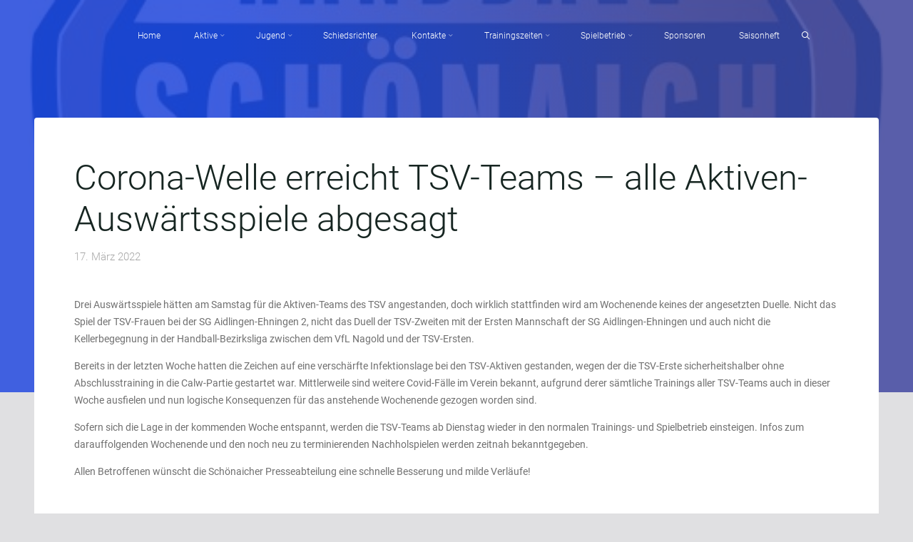

--- FILE ---
content_type: text/html; charset=UTF-8
request_url: https://www.schoenaich-handball.de/corona-welle-erreicht-tsv-teams-alle-aktiven-auswaertsspiele-abgesagt/
body_size: 22989
content:
<!DOCTYPE html>
<html lang="de">
<head>
<meta name="viewport" content="width=device-width, user-scalable=yes, initial-scale=1.0">
<meta http-equiv="X-UA-Compatible" content="IE=edge" /><meta charset="UTF-8">
<link rel="profile" href="http://gmpg.org/xfn/11">
<link rel="pingback" href="https://www.schoenaich-handball.de/xmlrpc.php">
<meta name='robots' content='index, follow, max-image-preview:large, max-snippet:-1, max-video-preview:-1' />

	<!-- This site is optimized with the Yoast SEO plugin v26.7 - https://yoast.com/wordpress/plugins/seo/ -->
	<title>Corona-Welle erreicht TSV-Teams - alle Aktiven-Auswärtsspiele abgesagt - TSV Schönaich Handball</title>
	<link rel="canonical" href="https://www.schoenaich-handball.de/corona-welle-erreicht-tsv-teams-alle-aktiven-auswaertsspiele-abgesagt/" />
	<meta property="og:locale" content="de_DE" />
	<meta property="og:type" content="article" />
	<meta property="og:title" content="Corona-Welle erreicht TSV-Teams - alle Aktiven-Auswärtsspiele abgesagt - TSV Schönaich Handball" />
	<meta property="og:description" content="Drei Auswärtsspiele hätten am Samstag für die Aktiven-Teams des TSV angestanden, doch wirklich stattfinden wird am Wochenende keines der angesetzten Duelle. Nicht das Spiel der &hellip;" />
	<meta property="og:url" content="https://www.schoenaich-handball.de/corona-welle-erreicht-tsv-teams-alle-aktiven-auswaertsspiele-abgesagt/" />
	<meta property="og:site_name" content="TSV Schönaich Handball" />
	<meta property="article:publisher" content="https://www.facebook.com/TSVSchoenaichHandball" />
	<meta property="article:published_time" content="2022-03-17T14:44:56+00:00" />
	<meta property="article:modified_time" content="2022-03-17T14:44:59+00:00" />
	<meta name="author" content="admin" />
	<meta name="twitter:card" content="summary_large_image" />
	<meta name="twitter:label1" content="Verfasst von" />
	<meta name="twitter:data1" content="admin" />
	<meta name="twitter:label2" content="Geschätzte Lesezeit" />
	<meta name="twitter:data2" content="1 Minute" />
	<script type="application/ld+json" class="yoast-schema-graph">{"@context":"https://schema.org","@graph":[{"@type":"Article","@id":"https://www.schoenaich-handball.de/corona-welle-erreicht-tsv-teams-alle-aktiven-auswaertsspiele-abgesagt/#article","isPartOf":{"@id":"https://www.schoenaich-handball.de/corona-welle-erreicht-tsv-teams-alle-aktiven-auswaertsspiele-abgesagt/"},"author":{"name":"admin","@id":"https://www.schoenaich-handball.de/#/schema/person/9d110c2bcf241f4197e91dfbfa89b677"},"headline":"Corona-Welle erreicht TSV-Teams &#8211; alle Aktiven-Auswärtsspiele abgesagt","datePublished":"2022-03-17T14:44:56+00:00","dateModified":"2022-03-17T14:44:59+00:00","mainEntityOfPage":{"@id":"https://www.schoenaich-handball.de/corona-welle-erreicht-tsv-teams-alle-aktiven-auswaertsspiele-abgesagt/"},"wordCount":180,"publisher":{"@id":"https://www.schoenaich-handball.de/#organization"},"articleSection":["Uncategorized"],"inLanguage":"de"},{"@type":"WebPage","@id":"https://www.schoenaich-handball.de/corona-welle-erreicht-tsv-teams-alle-aktiven-auswaertsspiele-abgesagt/","url":"https://www.schoenaich-handball.de/corona-welle-erreicht-tsv-teams-alle-aktiven-auswaertsspiele-abgesagt/","name":"Corona-Welle erreicht TSV-Teams - alle Aktiven-Auswärtsspiele abgesagt - TSV Schönaich Handball","isPartOf":{"@id":"https://www.schoenaich-handball.de/#website"},"datePublished":"2022-03-17T14:44:56+00:00","dateModified":"2022-03-17T14:44:59+00:00","breadcrumb":{"@id":"https://www.schoenaich-handball.de/corona-welle-erreicht-tsv-teams-alle-aktiven-auswaertsspiele-abgesagt/#breadcrumb"},"inLanguage":"de","potentialAction":[{"@type":"ReadAction","target":["https://www.schoenaich-handball.de/corona-welle-erreicht-tsv-teams-alle-aktiven-auswaertsspiele-abgesagt/"]}]},{"@type":"BreadcrumbList","@id":"https://www.schoenaich-handball.de/corona-welle-erreicht-tsv-teams-alle-aktiven-auswaertsspiele-abgesagt/#breadcrumb","itemListElement":[{"@type":"ListItem","position":1,"name":"Startseite","item":"https://www.schoenaich-handball.de/"},{"@type":"ListItem","position":2,"name":"Corona-Welle erreicht TSV-Teams &#8211; alle Aktiven-Auswärtsspiele abgesagt"}]},{"@type":"WebSite","@id":"https://www.schoenaich-handball.de/#website","url":"https://www.schoenaich-handball.de/","name":"TSV Schönaich Handball","description":"","publisher":{"@id":"https://www.schoenaich-handball.de/#organization"},"potentialAction":[{"@type":"SearchAction","target":{"@type":"EntryPoint","urlTemplate":"https://www.schoenaich-handball.de/?s={search_term_string}"},"query-input":{"@type":"PropertyValueSpecification","valueRequired":true,"valueName":"search_term_string"}}],"inLanguage":"de"},{"@type":"Organization","@id":"https://www.schoenaich-handball.de/#organization","name":"TSV Schönaich Handball","url":"https://www.schoenaich-handball.de/","logo":{"@type":"ImageObject","inLanguage":"de","@id":"https://www.schoenaich-handball.de/#/schema/logo/image/","url":"https://www.schoenaich-handball.de/wp-content/uploads/2018/10/cropped-TSV_Logo_Abteilung_Handball.jpg","contentUrl":"https://www.schoenaich-handball.de/wp-content/uploads/2018/10/cropped-TSV_Logo_Abteilung_Handball.jpg","width":512,"height":512,"caption":"TSV Schönaich Handball"},"image":{"@id":"https://www.schoenaich-handball.de/#/schema/logo/image/"},"sameAs":["https://www.facebook.com/TSVSchoenaichHandball","https://www.instagram.com/tsvschoenaichhandball/"]},{"@type":"Person","@id":"https://www.schoenaich-handball.de/#/schema/person/9d110c2bcf241f4197e91dfbfa89b677","name":"admin","image":{"@type":"ImageObject","inLanguage":"de","@id":"https://www.schoenaich-handball.de/#/schema/person/image/","url":"https://secure.gravatar.com/avatar/390ed0d52ff27ebcf165d310d3b268138b6a8db51c7ca7ef5c30a6e51ca62b8c?s=96&d=mm&r=g","contentUrl":"https://secure.gravatar.com/avatar/390ed0d52ff27ebcf165d310d3b268138b6a8db51c7ca7ef5c30a6e51ca62b8c?s=96&d=mm&r=g","caption":"admin"},"url":"https://www.schoenaich-handball.de/author/andikirchner_ff418wq6/"}]}</script>
	<!-- / Yoast SEO plugin. -->


<link rel='dns-prefetch' href='//www.schoenaich-handball.de' />

<link rel="alternate" type="application/rss+xml" title="TSV Schönaich Handball &raquo; Feed" href="https://www.schoenaich-handball.de/feed/" />
<link rel="alternate" type="application/rss+xml" title="TSV Schönaich Handball &raquo; Kommentar-Feed" href="https://www.schoenaich-handball.de/comments/feed/" />
<link rel="alternate" type="application/rss+xml" title="TSV Schönaich Handball &raquo; Corona-Welle erreicht TSV-Teams &#8211; alle Aktiven-Auswärtsspiele abgesagt-Kommentar-Feed" href="https://www.schoenaich-handball.de/corona-welle-erreicht-tsv-teams-alle-aktiven-auswaertsspiele-abgesagt/feed/" />
<link rel="alternate" title="oEmbed (JSON)" type="application/json+oembed" href="https://www.schoenaich-handball.de/wp-json/oembed/1.0/embed?url=https%3A%2F%2Fwww.schoenaich-handball.de%2Fcorona-welle-erreicht-tsv-teams-alle-aktiven-auswaertsspiele-abgesagt%2F" />
<link rel="alternate" title="oEmbed (XML)" type="text/xml+oembed" href="https://www.schoenaich-handball.de/wp-json/oembed/1.0/embed?url=https%3A%2F%2Fwww.schoenaich-handball.de%2Fcorona-welle-erreicht-tsv-teams-alle-aktiven-auswaertsspiele-abgesagt%2F&#038;format=xml" />
<style id='wp-img-auto-sizes-contain-inline-css'>
img:is([sizes=auto i],[sizes^="auto," i]){contain-intrinsic-size:3000px 1500px}
/*# sourceURL=wp-img-auto-sizes-contain-inline-css */
</style>
<style id='wp-emoji-styles-inline-css'>

	img.wp-smiley, img.emoji {
		display: inline !important;
		border: none !important;
		box-shadow: none !important;
		height: 1em !important;
		width: 1em !important;
		margin: 0 0.07em !important;
		vertical-align: -0.1em !important;
		background: none !important;
		padding: 0 !important;
	}
/*# sourceURL=wp-emoji-styles-inline-css */
</style>
<link rel='stylesheet' id='wp-block-library-css' href='https://www.schoenaich-handball.de/wp-includes/css/dist/block-library/style.min.css?ver=6.9' media='all' />
<style id='classic-theme-styles-inline-css'>
/*! This file is auto-generated */
.wp-block-button__link{color:#fff;background-color:#32373c;border-radius:9999px;box-shadow:none;text-decoration:none;padding:calc(.667em + 2px) calc(1.333em + 2px);font-size:1.125em}.wp-block-file__button{background:#32373c;color:#fff;text-decoration:none}
/*# sourceURL=/wp-includes/css/classic-themes.min.css */
</style>
<style id='global-styles-inline-css'>
:root{--wp--preset--aspect-ratio--square: 1;--wp--preset--aspect-ratio--4-3: 4/3;--wp--preset--aspect-ratio--3-4: 3/4;--wp--preset--aspect-ratio--3-2: 3/2;--wp--preset--aspect-ratio--2-3: 2/3;--wp--preset--aspect-ratio--16-9: 16/9;--wp--preset--aspect-ratio--9-16: 9/16;--wp--preset--color--black: #000000;--wp--preset--color--cyan-bluish-gray: #abb8c3;--wp--preset--color--white: #ffffff;--wp--preset--color--pale-pink: #f78da7;--wp--preset--color--vivid-red: #cf2e2e;--wp--preset--color--luminous-vivid-orange: #ff6900;--wp--preset--color--luminous-vivid-amber: #fcb900;--wp--preset--color--light-green-cyan: #7bdcb5;--wp--preset--color--vivid-green-cyan: #00d084;--wp--preset--color--pale-cyan-blue: #8ed1fc;--wp--preset--color--vivid-cyan-blue: #0693e3;--wp--preset--color--vivid-purple: #9b51e0;--wp--preset--color--accent-1: #b3b9ef;--wp--preset--color--accent-2: #e3e3e8;--wp--preset--color--headings: #162521;--wp--preset--color--sitetext: #707070;--wp--preset--color--sitebg: #ffffff;--wp--preset--gradient--vivid-cyan-blue-to-vivid-purple: linear-gradient(135deg,rgb(6,147,227) 0%,rgb(155,81,224) 100%);--wp--preset--gradient--light-green-cyan-to-vivid-green-cyan: linear-gradient(135deg,rgb(122,220,180) 0%,rgb(0,208,130) 100%);--wp--preset--gradient--luminous-vivid-amber-to-luminous-vivid-orange: linear-gradient(135deg,rgb(252,185,0) 0%,rgb(255,105,0) 100%);--wp--preset--gradient--luminous-vivid-orange-to-vivid-red: linear-gradient(135deg,rgb(255,105,0) 0%,rgb(207,46,46) 100%);--wp--preset--gradient--very-light-gray-to-cyan-bluish-gray: linear-gradient(135deg,rgb(238,238,238) 0%,rgb(169,184,195) 100%);--wp--preset--gradient--cool-to-warm-spectrum: linear-gradient(135deg,rgb(74,234,220) 0%,rgb(151,120,209) 20%,rgb(207,42,186) 40%,rgb(238,44,130) 60%,rgb(251,105,98) 80%,rgb(254,248,76) 100%);--wp--preset--gradient--blush-light-purple: linear-gradient(135deg,rgb(255,206,236) 0%,rgb(152,150,240) 100%);--wp--preset--gradient--blush-bordeaux: linear-gradient(135deg,rgb(254,205,165) 0%,rgb(254,45,45) 50%,rgb(107,0,62) 100%);--wp--preset--gradient--luminous-dusk: linear-gradient(135deg,rgb(255,203,112) 0%,rgb(199,81,192) 50%,rgb(65,88,208) 100%);--wp--preset--gradient--pale-ocean: linear-gradient(135deg,rgb(255,245,203) 0%,rgb(182,227,212) 50%,rgb(51,167,181) 100%);--wp--preset--gradient--electric-grass: linear-gradient(135deg,rgb(202,248,128) 0%,rgb(113,206,126) 100%);--wp--preset--gradient--midnight: linear-gradient(135deg,rgb(2,3,129) 0%,rgb(40,116,252) 100%);--wp--preset--font-size--small: 8px;--wp--preset--font-size--medium: 20px;--wp--preset--font-size--large: 22px;--wp--preset--font-size--x-large: 42px;--wp--preset--font-size--normal: 14px;--wp--preset--font-size--larger: 35px;--wp--preset--spacing--20: 0.44rem;--wp--preset--spacing--30: 0.67rem;--wp--preset--spacing--40: 1rem;--wp--preset--spacing--50: 1.5rem;--wp--preset--spacing--60: 2.25rem;--wp--preset--spacing--70: 3.38rem;--wp--preset--spacing--80: 5.06rem;--wp--preset--shadow--natural: 6px 6px 9px rgba(0, 0, 0, 0.2);--wp--preset--shadow--deep: 12px 12px 50px rgba(0, 0, 0, 0.4);--wp--preset--shadow--sharp: 6px 6px 0px rgba(0, 0, 0, 0.2);--wp--preset--shadow--outlined: 6px 6px 0px -3px rgb(255, 255, 255), 6px 6px rgb(0, 0, 0);--wp--preset--shadow--crisp: 6px 6px 0px rgb(0, 0, 0);}:where(.is-layout-flex){gap: 0.5em;}:where(.is-layout-grid){gap: 0.5em;}body .is-layout-flex{display: flex;}.is-layout-flex{flex-wrap: wrap;align-items: center;}.is-layout-flex > :is(*, div){margin: 0;}body .is-layout-grid{display: grid;}.is-layout-grid > :is(*, div){margin: 0;}:where(.wp-block-columns.is-layout-flex){gap: 2em;}:where(.wp-block-columns.is-layout-grid){gap: 2em;}:where(.wp-block-post-template.is-layout-flex){gap: 1.25em;}:where(.wp-block-post-template.is-layout-grid){gap: 1.25em;}.has-black-color{color: var(--wp--preset--color--black) !important;}.has-cyan-bluish-gray-color{color: var(--wp--preset--color--cyan-bluish-gray) !important;}.has-white-color{color: var(--wp--preset--color--white) !important;}.has-pale-pink-color{color: var(--wp--preset--color--pale-pink) !important;}.has-vivid-red-color{color: var(--wp--preset--color--vivid-red) !important;}.has-luminous-vivid-orange-color{color: var(--wp--preset--color--luminous-vivid-orange) !important;}.has-luminous-vivid-amber-color{color: var(--wp--preset--color--luminous-vivid-amber) !important;}.has-light-green-cyan-color{color: var(--wp--preset--color--light-green-cyan) !important;}.has-vivid-green-cyan-color{color: var(--wp--preset--color--vivid-green-cyan) !important;}.has-pale-cyan-blue-color{color: var(--wp--preset--color--pale-cyan-blue) !important;}.has-vivid-cyan-blue-color{color: var(--wp--preset--color--vivid-cyan-blue) !important;}.has-vivid-purple-color{color: var(--wp--preset--color--vivid-purple) !important;}.has-black-background-color{background-color: var(--wp--preset--color--black) !important;}.has-cyan-bluish-gray-background-color{background-color: var(--wp--preset--color--cyan-bluish-gray) !important;}.has-white-background-color{background-color: var(--wp--preset--color--white) !important;}.has-pale-pink-background-color{background-color: var(--wp--preset--color--pale-pink) !important;}.has-vivid-red-background-color{background-color: var(--wp--preset--color--vivid-red) !important;}.has-luminous-vivid-orange-background-color{background-color: var(--wp--preset--color--luminous-vivid-orange) !important;}.has-luminous-vivid-amber-background-color{background-color: var(--wp--preset--color--luminous-vivid-amber) !important;}.has-light-green-cyan-background-color{background-color: var(--wp--preset--color--light-green-cyan) !important;}.has-vivid-green-cyan-background-color{background-color: var(--wp--preset--color--vivid-green-cyan) !important;}.has-pale-cyan-blue-background-color{background-color: var(--wp--preset--color--pale-cyan-blue) !important;}.has-vivid-cyan-blue-background-color{background-color: var(--wp--preset--color--vivid-cyan-blue) !important;}.has-vivid-purple-background-color{background-color: var(--wp--preset--color--vivid-purple) !important;}.has-black-border-color{border-color: var(--wp--preset--color--black) !important;}.has-cyan-bluish-gray-border-color{border-color: var(--wp--preset--color--cyan-bluish-gray) !important;}.has-white-border-color{border-color: var(--wp--preset--color--white) !important;}.has-pale-pink-border-color{border-color: var(--wp--preset--color--pale-pink) !important;}.has-vivid-red-border-color{border-color: var(--wp--preset--color--vivid-red) !important;}.has-luminous-vivid-orange-border-color{border-color: var(--wp--preset--color--luminous-vivid-orange) !important;}.has-luminous-vivid-amber-border-color{border-color: var(--wp--preset--color--luminous-vivid-amber) !important;}.has-light-green-cyan-border-color{border-color: var(--wp--preset--color--light-green-cyan) !important;}.has-vivid-green-cyan-border-color{border-color: var(--wp--preset--color--vivid-green-cyan) !important;}.has-pale-cyan-blue-border-color{border-color: var(--wp--preset--color--pale-cyan-blue) !important;}.has-vivid-cyan-blue-border-color{border-color: var(--wp--preset--color--vivid-cyan-blue) !important;}.has-vivid-purple-border-color{border-color: var(--wp--preset--color--vivid-purple) !important;}.has-vivid-cyan-blue-to-vivid-purple-gradient-background{background: var(--wp--preset--gradient--vivid-cyan-blue-to-vivid-purple) !important;}.has-light-green-cyan-to-vivid-green-cyan-gradient-background{background: var(--wp--preset--gradient--light-green-cyan-to-vivid-green-cyan) !important;}.has-luminous-vivid-amber-to-luminous-vivid-orange-gradient-background{background: var(--wp--preset--gradient--luminous-vivid-amber-to-luminous-vivid-orange) !important;}.has-luminous-vivid-orange-to-vivid-red-gradient-background{background: var(--wp--preset--gradient--luminous-vivid-orange-to-vivid-red) !important;}.has-very-light-gray-to-cyan-bluish-gray-gradient-background{background: var(--wp--preset--gradient--very-light-gray-to-cyan-bluish-gray) !important;}.has-cool-to-warm-spectrum-gradient-background{background: var(--wp--preset--gradient--cool-to-warm-spectrum) !important;}.has-blush-light-purple-gradient-background{background: var(--wp--preset--gradient--blush-light-purple) !important;}.has-blush-bordeaux-gradient-background{background: var(--wp--preset--gradient--blush-bordeaux) !important;}.has-luminous-dusk-gradient-background{background: var(--wp--preset--gradient--luminous-dusk) !important;}.has-pale-ocean-gradient-background{background: var(--wp--preset--gradient--pale-ocean) !important;}.has-electric-grass-gradient-background{background: var(--wp--preset--gradient--electric-grass) !important;}.has-midnight-gradient-background{background: var(--wp--preset--gradient--midnight) !important;}.has-small-font-size{font-size: var(--wp--preset--font-size--small) !important;}.has-medium-font-size{font-size: var(--wp--preset--font-size--medium) !important;}.has-large-font-size{font-size: var(--wp--preset--font-size--large) !important;}.has-x-large-font-size{font-size: var(--wp--preset--font-size--x-large) !important;}
:where(.wp-block-post-template.is-layout-flex){gap: 1.25em;}:where(.wp-block-post-template.is-layout-grid){gap: 1.25em;}
:where(.wp-block-term-template.is-layout-flex){gap: 1.25em;}:where(.wp-block-term-template.is-layout-grid){gap: 1.25em;}
:where(.wp-block-columns.is-layout-flex){gap: 2em;}:where(.wp-block-columns.is-layout-grid){gap: 2em;}
:root :where(.wp-block-pullquote){font-size: 1.5em;line-height: 1.6;}
/*# sourceURL=global-styles-inline-css */
</style>
<link rel='stylesheet' id='responsive-pro-mega-menu-style-css' href='https://www.schoenaich-handball.de/wp-content/plugins/responsive-add-ons/includes/megamenu/assets/megamenu.css?ver=3.4.3' media='all' />
<link rel='stylesheet' id='esotera-themefonts-css' href='https://www.schoenaich-handball.de/wp-content/themes/esotera/resources/fonts/fontfaces.css?ver=1.4.0' media='all' />
<link rel='stylesheet' id='esotera-googlefonts-css' href='//www.schoenaich-handball.de/wp-content/uploads/omgf/esotera-googlefonts/esotera-googlefonts.css?ver=1666873371' media='all' />
<link rel='stylesheet' id='esotera-main-css' href='https://www.schoenaich-handball.de/wp-content/themes/esotera/style.css?ver=1.4.0' media='all' />
<style id='esotera-main-inline-css'>
 body:not(.esotera-landing-page) #container, #colophon-inside, .footer-inside, #breadcrumbs-container-inside { margin: 0 auto; max-width: 1240px; } body:not(.esotera-landing-page) #container { max-width: calc( 1240px - 4em ); } .site-header-inside { max-width: 1240px; margin: 0 auto; } #primary { width: 320px; } #secondary { width: 260px; } #container.one-column .main { width: 100%; } #container.two-columns-right #secondary { float: right; } #container.two-columns-right .main, .two-columns-right #breadcrumbs { width: calc( 100% - 260px ); float: left; } #container.two-columns-left #primary { float: left; } #container.two-columns-left .main, .two-columns-left #breadcrumbs { width: calc( 100% - 320px ); float: right; } #container.three-columns-right #primary, #container.three-columns-left #primary, #container.three-columns-sided #primary { float: left; } #container.three-columns-right #secondary, #container.three-columns-left #secondary, #container.three-columns-sided #secondary { float: left; } #container.three-columns-right #primary, #container.three-columns-left #secondary { margin-left: 0%; margin-right: 0%; } #container.three-columns-right .main, .three-columns-right #breadcrumbs { width: calc( 100% - 580px ); float: left; } #container.three-columns-left .main, .three-columns-left #breadcrumbs { width: calc( 100% - 580px ); float: right; } #container.three-columns-sided #secondary { float: right; } #container.three-columns-sided .main, .three-columns-sided #breadcrumbs { width: calc( 100% - 580px ); float: right; } .three-columns-sided #breadcrumbs { margin: 0 calc( 0% + 260px ) 0 -1920px; } html { font-family: Roboto; font-size: 14px; font-weight: 400; line-height: 1.75; ; } #site-title { font-family: Noto Sans; font-size: 0.9em; font-weight: 600; } #site-text { text-transform: uppercase; } #access ul li a { font-family: Roboto; font-size: 0.85em; font-weight: 300; ; } .widget-title, #comments-title, #reply-title, .related-posts .related-main-title { font-family: Noto Sans; font-size: 1.15em; font-weight: 700; line-height: 2; margin-bottom: 1em; text-transform: capitalize; } .widget-container { font-family: Roboto; font-size: 1em; font-weight: 400; } .widget-container ul li { line-height: 1.8; ; } .entry-title, .main .page-title { font-family: Roboto; font-size: 1.35em; font-weight: 700; ; } body:not(.single) .entry-meta > span { font-family: Roboto; font-size: 0.8em; font-weight: 300; text-transform: uppercase; } /* single post titles/metas */ .single .entry-title, .singular-title { font-family: Roboto; font-size: 3.5em; font-weight: 300; line-height: 1.2; ; } .single .entry-meta > span { font-family: Roboto; font-size: 1.1em; font-weight: 300; ; } h1 { font-size: 2.33em; } h2 { font-size: 2.06em; } h3 { font-size: 1.79em; } h4 { font-size: 1.52em; } h5 { font-size: 1.25em; } h6 { font-size: 0.98em; } h1, h2, h3, h4 { font-family: Noto Sans; font-weight: 700; ; } .lp-staticslider .staticslider-caption-title, .seriousslider-theme .seriousslider-caption-title, .lp-section-title, .lp-text-title { font-family: Roboto; } .entry-content h1, .entry-summary h1, .entry-content h2, .entry-summary h2, .entry-content h3, .entry-summary h3, .entry-content h4, .entry-summary h4, .entry-content h5, .entry-summary h5, .entry-content h6, .entry-summary h6 { line-height: 1.2; margin-bottom: 0.5em; } a.continue-reading-link, .lp-block-readmore, .lp-box-readmore, #cryout_ajax_more_trigger, .lp-port-readmore, .comment .reply, a.staticslider-button, .seriousslider-theme .seriousslider-caption-buttons a.seriousslider-button, nav#mobile-menu a, button, input[type="button"], input[type="submit"], input[type="reset"], #nav-fixed a + a, .wp-block-button { font-family: Noto Sans; } .lp-text-title { font-family: Roboto; font-weight: 700; } blockquote cite { font-family: Roboto; } :root { --esotera-accent-1: #b3b9ef; --esotera-accent-2: #e3e3e8; } .esotera-accent-1 { color: #b3b9ef; } .esotera-accent-2 { color: #e3e3e8; } .esotera-accent-1-bg { background-color: #b3b9ef; } .esotera-accent-2-bg { background-color: #e3e3e8; } body { color: #707070; background-color: #e0e0e2; } .lp-staticslider .staticslider-caption-text a { color: #FFFFFF; } #site-header-main, .menu-search-animated .searchform input[type="search"], #access .menu-search-animated .searchform, .site-header-bottom-fixed, .esotera-over-menu .site-header-bottom.header-fixed .site-header-bottom-fixed { background-color: #FFFFFF; } .esotera-over-menu .site-header-bottom-fixed { background: transparent; } .esotera-over-menu .header-fixed.site-header-bottom #site-title a, .esotera-over-menu .header-fixed.site-header-bottom #site-description { color: #b3b9ef; } .esotera-over-menu #site-title a, .esotera-over-menu #site-description, .esotera-over-menu #access > div > ul > li, .esotera-over-menu #access > div > ul > li > a, .esotera-over-menu #access > div > ul > li > button, .esotera-over-menu .site-header-bottom:not(.header-fixed) #nav-toggle, #breadcrumbs-container span, #breadcrumbs-container a, #breadcrumbs-container i { color: #FFFFFF; } #bmobile #site-title a { color: #b3b9ef; } .esotera-over-menu .lp-staticslider .staticslider-caption-inside, .esotera-over-menu .seriousslider-theme .seriousslider-caption-inside { } #access > div > ul > li, #access > div > ul > li > a, #access > div > ul > li > button, .esotera-over-menu .header-fixed.site-header-bottom #access > div > ul > li:not([class*='current']), .esotera-over-menu .header-fixed.site-header-bottom #access > div > ul > li:not([class*='current']) > a, .esotera-over-menu .header-fixed.site-header-bottom #access > div > ul > li:not([class*='current']) > button, .esotera-over-menu .header-fixed.site-header-bottom .top-section-element.widget_cryout_socials a::before, .top-section-element.widget_cryout_socials a::before { color: #888888; } .hamburger .hamburger-inner { background-color: #888888; } #mobile-menu { color: #888888; } .esotera-over-menu .site-header-bottom:not(.header-fixed) .hamburger .hamburger-inner { background-color: #FFFFFF; } .esotera-over-menu .header-fixed.site-header-bottom .top-section-element.widget_cryout_socials a:hover::before, .top-section-element.widget_cryout_socials a:hover::before { color: #FFFFFF; } #access ul.sub-menu li a, #access ul.children li a, .site-header-top { color: #FFFFFF; background-color: #191716; } .topmenu ul li a { color: #FFFFFF; } #access ul.sub-menu li a:hover, #access ul.children li a:hover { color: #b3b9ef; } #access > div > ul > li.current_page_item > a, #access > div > ul > li.current-menu-item > a, #access > div > ul > li.current_page_ancestor > a, #access > div > ul > li.current-menu-ancestor > a, .esotera-over-menu .header-fixed.site-header-bottom #access > div > ul > li > a { color: #191716; } #access ul.children > li.current_page_item > a, #access ul.sub-menu > li.current-menu-item > a, #access ul.children > li.current_page_ancestor > a, #access ul.sub-menu > li.current-menu-ancestor > a { opacity: 0.95; } #access > div > ul ul > li a:not(:only-child)::after { border-left-color: #191716; } #access > div > ul > li > ul::before { border-bottom-color: #191716; } .searchform .searchsubmit { color: #a3a3a3; } #access ul li.special1 > a { background-color: #f0f0f0; } #access ul li.special2 > a { background-color: #888888; color: #FFFFFF; } #access ul li.accent1 > a { background-color: #b3b9ef; color: #FFFFFF; } #access ul li.accent2 > a { background-color: #e3e3e8; color: #FFFFFF; } #access ul li.accent1 > a:hover, #access ul li.accent2 > a:hover { color: #FFFFFF; } #access > div > ul > li.accent1 > a > span::before, #access > div > ul > li.accent2 > a > span::before { background-color: #FFFFFF; } body:not(.esotera-landing-page) article.hentry, body:not(.esotera-landing-page) .main, body.esotera-boxed-layout:not(.esotera-landing-page) #container { background-color: #ffffff; } .pagination a, .pagination span { background-color: #f3f3f3; } .pagination a:not(.prev):not(.next):hover { background-color: #b3b9ef; color: #ffffff; } #header-overlay, .lp-staticslider::after, .seriousslider-theme .item::after { background-color: #1e44db; background: -webkit-linear-gradient( 0deg, #1e44db 25%, #3c429b 75%); background: linear-gradient( 90deg, #1e44db 25%, #3c429b 75%); opacity: 0.85; pointer-events: none; } .lp-staticslider .staticslider-caption-inside, .seriousslider-theme .seriousslider-caption-inside { color: #FFFFFF; } #colophon, #footer { background-color: #191716; color: #AFAFAF; } .post-thumbnail-container .featured-image-overlay::before { background: -webkit-gradient(linear, left top, left bottom, from(#000), to(#e3e3e8)); background: linear-gradient(to bottom, #000, #e3e3e8); } .post-thumbnail-container .featured-image-overlay::after { background-color: #b3b9ef; background: -webkit-gradient(linear, left top, left bottom, from(#b3b9ef), to(#e3e3e8)); background: linear-gradient(to bottom, #e3e3e8, #b3b9ef); } body:not(.esotera-magazine-one) .main #content-masonry .post-thumbnail-container + .entry-after-image { background-color: #ffffff; } .main #content-masonry .post-thumbnail-container:hover + .entry-after-image .entry-title a { color: #b3b9ef; } @media (max-width: 720px) { .esotera-magazine-one .main #content-masonry .post-thumbnail-container + .entry-after-image { background-color: #ffffff; } } .entry-title a:active, .entry-title a:hover { color: #b3b9ef; } span.entry-format { color: #b3b9ef; } .main #content-masonry .format-link .entry-content a { background-color: #b3b9ef; color: #ffffff; } .main #content-masonry .format-link::after { color: #ffffff; } .cryout article.hentry.format-image, .cryout article.hentry.format-audio, .cryout article.hentry.format-video { background-color: #f5f5f5; } .format-aside, .format-quote { border-color: #dedede; } .single .author-info { border-color: #eeeeee; } .entry-content h5, .entry-content h6, .lp-text-content h5, .lp-text-content h6 { color: #e3e3e8; } .entry-content blockquote::before, .entry-content blockquote::after { color: rgba(112,112,112,0.2); } .entry-content h1, .entry-content h2, .entry-content h3, .entry-content h4, .lp-text-content h1, .lp-text-content h2, .lp-text-content h3, .lp-text-content h4 { color: #162521; } .entry-title, .page-title { color: #162521; } a { color: #b3b9ef; } a:hover, .entry-meta span a:hover, .comments-link a { color: #e3e3e8; } .comments-link a:hover { color: #b3b9ef; } .socials a { background: #AFAFAF; } .socials a::before, .socials a::after { color: #191716; } .site-header-top .socials a { background: #FFFFFF; } .site-header-top .socials a::before, .site-header-top .socials a::after { color: #191716; } .esotera-normalizedtags #content .tagcloud a { color: #ffffff; background-color: #b3b9ef; } .esotera-normalizedtags #content .tagcloud a:hover { background-color: #e3e3e8; } #nav-fixed i { background-color: #dbdbdb; } #nav-fixed .nav-next:hover i, #nav-fixed .nav-previous:hover i { background-color: #e3e3e8; } #nav-fixed a:hover + a, #nav-fixed a + a:hover { background-color: rgba(227,227,232,1); } #nav-fixed i, #nav-fixed span { color: #ffffff; } button#toTop i::before, button#toTop i::after { color: #e3e3e8; } @media (max-width: 800px) { .cryout #footer-bottom .footer-inside { padding-top: 2.5em; } .cryout .footer-inside a#toTop {background-color: #b3b9ef; color: #e0e0e2;} .cryout .footer-inside a#toTop:hover { opacity: 0.8;} } .lp-box-readmore::before { background-color: #b3b9ef; background-image: -webkit-linear-gradient(to right,#b3b9ef,#e3e3e8,#b3b9ef,#e3e3e8); background-image: linear-gradient(to right,#b3b9ef,#e3e3e8,#b3b9ef,#e3e3e8); } .lp-box-readmore, .lp-box-readmore:hover { color: #ffffff; } .entry-meta .icon-metas:before { color: #b5b5b5; } .esotera-caption-one .main .wp-caption .wp-caption-text { border-bottom-color: #eeeeee; } .esotera-caption-two .main .wp-caption .wp-caption-text { background-color: #f5f5f5; } .esotera-image-one .entry-content img[class*="align"], .esotera-image-one .entry-summary img[class*="align"], .esotera-image-two .entry-content img[class*='align'], .esotera-image-two .entry-summary img[class*='align'] { border-color: #eeeeee; } .esotera-image-five .entry-content img[class*='align'], .esotera-image-five .entry-summary img[class*='align'] { border-color: #b3b9ef; } /* diffs */ span.edit-link a.post-edit-link, span.edit-link a.post-edit-link:hover, span.edit-link .icon-edit:before { color: #707070; } .searchform { border-color: #ebebeb; } .entry-meta span, .entry-meta a, .entry-utility span, .entry-utility a, .entry-meta time, #breadcrumbs-nav { color: #a7a7a7; } .footermenu ul li span.sep { color: #b3b9ef; } .entry-meta a::after, .entry-utility a::after { background: #e3e3e8; } .footermenu ul li a:hover { color: #b3b9ef; } .footermenu ul li a::after { background: #b3b9ef; } span.entry-sticky { background-color: #b3b9ef; color: #ffffff; } #commentform { } code, #nav-below .nav-previous a:before, #nav-below .nav-next a:before { background-color: #eeeeee; } pre, .comment-author { border-color: #eeeeee; } .commentlist .comment-body, .commentlist .pingback { background-color: #f5f5f5; } .commentlist img.avatar { background-color: #ffffff; } .comment-meta a { color: #bfbfbf; } .commentlist .reply a { color: #bfbfbf; } .commentlist .reply a:hover { color: #b3b9ef; } select, input[type], textarea { color: #707070; border-color: #e9e9e9; } .searchform input[type="search"], .searchform input[type="search"]:hover, .searchform input[type="search"]:focus { background-color: #ffffff; } #content .searchform input[type="search"] { border-color: #e9e9e9; } #content .searchform:hover input[type="search"] { border-color: #e3e3e8; } #content .searchform input[type="search"]:focus { border-color: #b3b9ef; } input[type]:hover, textarea:hover, select:hover, input[type]:focus, textarea:focus, select:focus { border-color: #dcdcdc; } button, input[type="button"], input[type="submit"], input[type="reset"], .entry-meta .author-avatar { background-color: #b3b9ef; background-image: -webkit-linear-gradient(to right,#b3b9ef,#e3e3e8,#b3b9ef,#e3e3e8); background-image: linear-gradient(to right,#b3b9ef,#e3e3e8,#b3b9ef,#e3e3e8); color: #ffffff; } button:hover, input[type="button"]:hover, input[type="submit"]:hover, input[type="reset"]:hover { background-color: #e3e3e8; } .comment-form-comment, .comment-form-author, .comment-form-email, .comment-form-url, [class*='comment-form-'] input:hover, [class*='comment-form-'] input:focus, .comment-form-comment textarea:hover, .comment-form-comment textarea:focus { border-color: #f5f5f5; background: #f5f5f5; } .comment-form-author input, .comment-form-email input, .comment-form-url input, .comment-form-comment textarea { background-color: #ffffff; } hr { background-color: #f0f0f0; } .cryout-preloader-inside .bounce1 { border-top-color: #b3b9ef; } .cryout-preloader-inside .bounce2 { border-top-color: #e3e3e8; } /* gutenberg */ .wp-block-image.alignwide { margin-left: calc( ( 0% + 4em ) * -1 ); margin-right: calc( ( 0% + 4em ) * -1 ); } .wp-block-image.alignwide img { width: calc( 100% + 8em ); max-width: calc( 100% + 8em ); } .has-accent-1-color, .has-accent-1-color:hover { color: #b3b9ef; } .has-accent-2-color, .has-accent-2-color:hover { color: #e3e3e8; } .has-headings-color, .has-headings-color:hover { color: #162521; } .has-sitetext-color, .has-sitetext-color:hover { color: #707070; } .has-sitebg-color, .has-sitebg-color:hover { color: #ffffff; } .has-accent-1-background-color { background-color: #b3b9ef; } .has-accent-2-background-color { background-color: #e3e3e8; } .has-headings-background-color { background-color: #162521; } .has-sitetext-background-color { background-color: #707070; } .has-sitebg-background-color { background-color: #ffffff; } .has-small-font-size { font-size: 11px; } .has-regular-font-size { font-size: 14px; } .has-large-font-size { font-size: 16px; } .has-larger-font-size { font-size: 20px; } .has-huge-font-size { font-size: 20px; } /* woocommerce */ .woocommerce-thumbnail-container .woocommerce-buttons-container a, .woocommerce-page #respond input#submit.alt, .woocommerce a.button.alt, .woocommerce-page button.button.alt, .woocommerce input.button.alt, .woocommerce #respond input#submit, .woocommerce a.button, .woocommerce button.button, .woocommerce input.button { font-family: Noto Sans; } .woocommerce ul.products li.product .woocommerce-loop-category__title, .woocommerce ul.products li.product .woocommerce-loop-product__title, .woocommerce ul.products li.product h3, .woocommerce div.product .product_title, .woocommerce .woocommerce-tabs h2 { font-family: Roboto; } .woocommerce ul.products li.product .woocommerce-loop-category__title, .woocommerce ul.products li.product .woocommerce-loop-product__title, .woocommerce ul.products li.product h3, .woocommerce .star-rating { color: #e3e3e8; } .woocommerce-page #respond input#submit.alt, .woocommerce a.button.alt, .woocommerce-page button.button.alt, .woocommerce input.button.alt, .woocommerce #respond input#submit, .woocommerce a.button, .woocommerce button.button, .woocommerce input.button { background-color: #b3b9ef; color: #ffffff; line-height: 1.75; } .woocommerce #respond input#submit:hover, .woocommerce a.button:hover, .woocommerce button.button:hover, .woocommerce input.button:hover { background-color: #e3e3e8; color: #ffffff; } .woocommerce-page #respond input#submit.alt, .woocommerce a.button.alt, .woocommerce-page button.button.alt, .woocommerce input.button.alt { background-color: #b3b9ef; background-image: -webkit-linear-gradient(to right,#b3b9ef,#e3e3e8,#b3b9ef,#e3e3e8); background-image: linear-gradient(to right,#b3b9ef,#e3e3e8,#b3b9ef,#e3e3e8); color: #ffffff; line-height: 1.75; } .woocommerce-page #respond input#submit.alt:hover, .woocommerce a.button.alt:hover, .woocommerce-page button.button.alt:hover, .woocommerce input.button.alt:hover { background-color: #ffffff; color: #ffffff; } .woocommerce div.product .woocommerce-tabs ul.tabs li.active { border-bottom-color: #ffffff; } .woocommerce #respond input#submit.alt.disabled, .woocommerce #respond input#submit.alt.disabled:hover, .woocommerce #respond input#submit.alt:disabled, .woocommerce #respond input#submit.alt:disabled:hover, .woocommerce #respond input#submit.alt[disabled]:disabled, .woocommerce #respond input#submit.alt[disabled]:disabled:hover, .woocommerce a.button.alt.disabled, .woocommerce a.button.alt.disabled:hover, .woocommerce a.button.alt:disabled, .woocommerce a.button.alt:disabled:hover, .woocommerce a.button.alt[disabled]:disabled, .woocommerce a.button.alt[disabled]:disabled:hover, .woocommerce button.button.alt.disabled, .woocommerce button.button.alt.disabled:hover, .woocommerce button.button.alt:disabled, .woocommerce button.button.alt:disabled:hover, .woocommerce button.button.alt[disabled]:disabled, .woocommerce button.button.alt[disabled]:disabled:hover, .woocommerce input.button.alt.disabled, .woocommerce input.button.alt.disabled:hover, .woocommerce input.button.alt:disabled, .woocommerce input.button.alt:disabled:hover, .woocommerce input.button.alt[disabled]:disabled, .woocommerce input.button.alt[disabled]:disabled:hover { background-color: #e3e3e8; } .woocommerce div.product .product_title, .woocommerce ul.products li.product .price, .woocommerce div.product p.price, .woocommerce div.product span.price { color: #e3e3e8} .woocommerce .quantity .qty { background-color: #eeeeee; } .woocommerce-checkout #payment { background: #f5f5f5; } .woocommerce .widget_price_filter .ui-slider .ui-slider-handle { background: #e3e3e8; } .woocommerce div.product .products > h2, .woocommerce .cart-collaterals h2 { font-family: Noto Sans; font-size: 1.15em; font-weight: 700; line-height: 2; text-transform: capitalize; } .woocommerce div.product .products > h2::after, .woocommerce .cart-collaterals h2::after { background-color: #b3b9ef ; background: -webkit-linear-gradient(to right,#b3b9ef,#e3e3e8); background: linear-gradient(to right,#b3b9ef,#e3e3e8); } /* mobile menu */ nav#mobile-menu { background-color: #FFFFFF; } #mobile-nav .searchform input[type="search"] { background-color: #eeeeee} nav#mobile-menu ul li.menu-burger { background-color: #f7f7f7} .main .entry-content, .main .entry-summary { text-align: inherit; } .main p, .main ul, .main ol, .main dd, .main pre, .main hr { margin-bottom: 1em; } .main .entry-content p { text-indent: 0em; } .main a.post-featured-image { background-position: left top; } #header-widget-area { width: 33%; right: 10px; } .esotera-striped-table .main thead th, .esotera-bordered-table .main thead th, .esotera-striped-table .main td, .esotera-striped-table .main th, .esotera-bordered-table .main th, .esotera-bordered-table .main td { border-color: #e9e9e9; } .esotera-clean-table .main th, .esotera-striped-table .main tr:nth-child(even) td, .esotera-striped-table .main tr:nth-child(even) th { background-color: #f8f8f8; } .esotera-cropped-featured .main .post-thumbnail-container { height: 300px; } .esotera-responsive-featured .main .post-thumbnail-container { max-height: 300px; height: auto; } article.hentry .article-inner, #content-masonry article.hentry .article-inner { padding: 0%; } .site-header-bottom { height:81px; } .site-header-bottom .site-header-inside { height:80px; } .menu-search-animated, .hamburger, #sheader-container, .identity, #nav-toggle { height: 80px; line-height: 80px; } #access div > ul > li > a, #access ul li[class*="icon"]::before { line-height:80px; } #branding { height: 80px; } .esotera-responsive-headerimage #masthead #header-image-main-inside { max-height: 550px; } .esotera-cropped-headerimage #masthead #header-image-main-inside { height: 550px; } .esotera-cropped-headerimage #container:not(.esotera-landing-page) .main { margin-top: -385px; } .esotera-cropped-headerimage #breadcrumbs-container { top: -385px; } .esotera-responsive-headerimage #container:not(.esotera-landing-page) .main { margin-top: -200px; } .esotera-responsive-headerimage #breadcrumbs-container { top: -200px; } #site-text { display: none; } #header-widget-area { top: 90px; } .esotera-landing-page .lp-blocks-inside, .esotera-landing-page .lp-boxes-inside, .esotera-landing-page .lp-text-inside, .esotera-landing-page .lp-posts-inside, .esotera-landing-page .lp-page-inside, .esotera-landing-page .lp-section-header, .esotera-landing-page .content-widget { max-width: 1240px; } .lp-staticslider .staticslider-caption, .seriousslider.seriousslider-theme .seriousslider-caption { max-width: 1240px; } .esotera-landing-page .content-widget { margin: 0 auto; } a.staticslider-button:nth-child(2n+1), .seriousslider-theme .seriousslider-caption-buttons a:nth-child(2n+1) { color: #ffffff; background: transparent; } a.staticslider-button:nth-child(2n), .seriousslider-theme .seriousslider-caption-buttons a:nth-child(2n) { color: #b3b9ef; border-color: #ffffff; background-color: #ffffff; } .lp-section-header .lp-section-title::after, .main .lp-text-title::after, .widget-title::after, #comments-title::after, #reply-title::after, .related-posts .related-main-title::after { background-color: #b3b9ef; background: -webkit-linear-gradient(to right,#b3b9ef,#e3e3e8); background: linear-gradient(to right,#b3b9ef,#e3e3e8); } .lp-section-desc { color: #989898; } .lp-slider { background-color: #F9F7F5; } .lp-blocks { background-color: #f9f7f5; } .lp-boxes { background-color: #F2EFEC; } .lp-text { background-color: #ffffff; } #lp-posts, #lp-page { background-color: #FFFFFF; } body .lp-block { border-color: #e3e3e3; } .lp-block i[class^=blicon]::before { color: #b3b9ef; } .lp-block .lp-block-title { color: #b3b9ef; } .lp-block:hover .lp-block-title { color: #e3e3e8; } .lp-blocks1 .lp-block i[class^=blicon] +i[class^=blicon]::before { color: #e3e3e8; } .lp-block-readmore { color: #c0c0c0; } .lp-block-readmore:hover { color: #b3b9ef; } .lp-text-title { color: #e3e3e8; } .lp-text-image + .lp-text-card { background-color: #ffffff; } .lp-text-image + .lp-text-card::before { background-color: #b3b9ef; } .lp-box, .lp-boxes-animated .lp-box-content, .lp-boxes-static .lp-box-content::before { background-color: #ffffff; } .lp-boxes-static .box-overlay { background-color: #b3b9ef; background: -webkit-linear-gradient(to right,#b3b9ef,#e3e3e8); background: linear-gradient(to right,#b3b9ef,#e3e3e8); } .lp-boxes-static .lp-box:nth-child(odd) .box-overlay { background-color: #e3e3e8; background: -webkit-linear-gradient(to right,#e3e3e8,#b3b9ef); background: linear-gradient(to right,#e3e3e8,#b3b9ef); } .lp-box-title { color: #162521; } .lp-box-title:hover { color: #b3b9ef; } .lp-boxes-1 .lp-box .lp-box-image { height: 450px; } .lp-boxes-animated .box-overlay { background-color: #b3b9ef; } .lp-boxes-animated .lp-box:nth-child(odd) .box-overlay { background-color: #e3e3e8; } .lp-boxes-static .lp-box-imagelink { background-color: rgba(179,185,239,0.1); } #cryout_ajax_more_trigger, .lp-port-readmore { color: #e3e3e8; } .lpbox-rnd1 { background-color: #bbb8b5; } .lpbox-rnd2 { background-color: #b6b3b0; } .lpbox-rnd3 { background-color: #b1aeab; } .lpbox-rnd4 { background-color: #aca9a6; } .lpbox-rnd5 { background-color: #a7a4a1; } .lpbox-rnd6 { background-color: #a29f9c; } .lpbox-rnd7 { background-color: #9d9a97; } .lpbox-rnd8 { background-color: #989592; } 
/*# sourceURL=esotera-main-inline-css */
</style>
<link rel='stylesheet' id='dflip-style-css' href='https://www.schoenaich-handball.de/wp-content/plugins/3d-flipbook-dflip-lite/assets/css/dflip.min.css?ver=2.4.20' media='all' />
<link rel='stylesheet' id='cryout-serious-slider-style-css' href='https://www.schoenaich-handball.de/wp-content/plugins/cryout-serious-slider/resources/style.css?ver=1.2.7' media='all' />
<style id='kadence-blocks-global-variables-inline-css'>
:root {--global-kb-font-size-sm:clamp(0.8rem, 0.73rem + 0.217vw, 0.9rem);--global-kb-font-size-md:clamp(1.1rem, 0.995rem + 0.326vw, 1.25rem);--global-kb-font-size-lg:clamp(1.75rem, 1.576rem + 0.543vw, 2rem);--global-kb-font-size-xl:clamp(2.25rem, 1.728rem + 1.63vw, 3rem);--global-kb-font-size-xxl:clamp(2.5rem, 1.456rem + 3.26vw, 4rem);--global-kb-font-size-xxxl:clamp(2.75rem, 0.489rem + 7.065vw, 6rem);}:root {--global-palette1: #3182CE;--global-palette2: #2B6CB0;--global-palette3: #1A202C;--global-palette4: #2D3748;--global-palette5: #4A5568;--global-palette6: #718096;--global-palette7: #EDF2F7;--global-palette8: #F7FAFC;--global-palette9: #ffffff;}
/*# sourceURL=kadence-blocks-global-variables-inline-css */
</style>
<script src="https://www.schoenaich-handball.de/wp-includes/js/jquery/jquery.min.js?ver=3.7.1" id="jquery-core-js"></script>
<script src="https://www.schoenaich-handball.de/wp-includes/js/jquery/jquery-migrate.min.js?ver=3.4.1" id="jquery-migrate-js"></script>
<script src="https://www.schoenaich-handball.de/wp-content/plugins/cryout-serious-slider/resources/jquery.mobile.custom.min.js?ver=1.2.7" id="cryout-serious-slider-jquerymobile-js"></script>
<script src="https://www.schoenaich-handball.de/wp-content/plugins/cryout-serious-slider/resources/slider.js?ver=1.2.7" id="cryout-serious-slider-script-js"></script>
<link rel="https://api.w.org/" href="https://www.schoenaich-handball.de/wp-json/" /><link rel="alternate" title="JSON" type="application/json" href="https://www.schoenaich-handball.de/wp-json/wp/v2/posts/2458" /><link rel="EditURI" type="application/rsd+xml" title="RSD" href="https://www.schoenaich-handball.de/xmlrpc.php?rsd" />
<meta name="generator" content="WordPress 6.9" />
<link rel='shortlink' href='https://www.schoenaich-handball.de/?p=2458' />
<meta name="generator" content="Elementor 3.34.1; features: additional_custom_breakpoints; settings: css_print_method-external, google_font-enabled, font_display-auto">
			<style>
				.e-con.e-parent:nth-of-type(n+4):not(.e-lazyloaded):not(.e-no-lazyload),
				.e-con.e-parent:nth-of-type(n+4):not(.e-lazyloaded):not(.e-no-lazyload) * {
					background-image: none !important;
				}
				@media screen and (max-height: 1024px) {
					.e-con.e-parent:nth-of-type(n+3):not(.e-lazyloaded):not(.e-no-lazyload),
					.e-con.e-parent:nth-of-type(n+3):not(.e-lazyloaded):not(.e-no-lazyload) * {
						background-image: none !important;
					}
				}
				@media screen and (max-height: 640px) {
					.e-con.e-parent:nth-of-type(n+2):not(.e-lazyloaded):not(.e-no-lazyload),
					.e-con.e-parent:nth-of-type(n+2):not(.e-lazyloaded):not(.e-no-lazyload) * {
						background-image: none !important;
					}
				}
			</style>
			<noscript><style>.cryout .cryout-preloader {display: none;}.cryout img[loading="lazy"] {opacity: 1;}</style></noscript>
<link rel="icon" href="https://www.schoenaich-handball.de/wp-content/uploads/2018/10/cropped-TSV_Logo_Abteilung_Handball-32x32.jpg" sizes="32x32" />
<link rel="icon" href="https://www.schoenaich-handball.de/wp-content/uploads/2018/10/cropped-TSV_Logo_Abteilung_Handball-192x192.jpg" sizes="192x192" />
<link rel="apple-touch-icon" href="https://www.schoenaich-handball.de/wp-content/uploads/2018/10/cropped-TSV_Logo_Abteilung_Handball-180x180.jpg" />
<meta name="msapplication-TileImage" content="https://www.schoenaich-handball.de/wp-content/uploads/2018/10/cropped-TSV_Logo_Abteilung_Handball-270x270.jpg" />
<script type="text/javascript">var dnt_config={ifdnt:"0",mode:"blacklist",black:["media6degrees.com","quantserve.com","lockerz.com"],white:[]};</script><script type="text/javascript">function aop_around(a,b){aop.around({target:a,method:b},function(a){if(typeof a.arguments[0].src==="string"&&(a.arguments[0].tagName.toLowerCase()==="script"||a.arguments[0].tagName.toLowerCase()==="img"||a.arguments[0].tagName.toLowerCase()==="iframe")&&a.arguments[0].src!=="javascript:void(0)"){if(sanitizer(a.arguments[0].src)===true){a.arguments[0].src="javascript:void(0)"}}return a.proceed()})}function sanitizer(a){var b=new RegExp("(?:f|ht)tp(?:s)?://([^/]+)","im");try{a=a.match(b)[1].toString()}catch(c){return a}if(mode==="blacklist"){for(x in list["black"]){if(typeof list["black"][x]==="string"){if(a.indexOf(list["black"][x].toLowerCase())!==-1){a=true;break}}}}else{for(x in list["white"]){if(typeof list["white"][x]==="string"){if(a.indexOf(list["white"][x].toLowerCase())!==-1){tmpS=false;break}else{tmpS=true}}}if(tmpS===true)a=tmpS}return a}(function(){var _after=1;var _afterThrow=2;var _afterFinally=3;var _before=4;var _around=5;var _intro=6;var _regexEnabled=true;var _arguments="arguments";var _undef="undefined";var getType=function(){var a=Object.prototype.toString,b={},c={1:"element",3:"textnode",9:"document",11:"fragment"},d="Arguments Array Boolean Date Document Element Error Fragment Function NodeList Null Number Object RegExp String TextNode Undefined Window".split(" ");for(var e=d.length;e--;){var f=d[e],g=window[f];if(g){try{b[a.call(new g)]=f.toLowerCase()}catch(h){}}}return function(d){return d==null&&(d===undefined?_undef:"null")||d.nodeType&&c[d.nodeType]||typeof d.length=="number"&&(d.callee&&_arguments||d.alert&&"window"||d.item&&"nodelist")||b[a.call(d)]}}();var isFunc=function(a){return getType(a)=="function"};var weaveOne=function(source,method,advice){var old=source[method];if(advice.type!=_intro&&!isFunc(old)){var oldObject=old;old=function(){var code=arguments.length>0?_arguments+"[0]":"";for(var i=1;i<arguments.length;i++){code+=","+_arguments+"["+i+"]"}return eval("oldObject("+code+");")}}var aspect;if(advice.type==_after||advice.type==_afterThrow||advice.type==_afterFinally)aspect=function(){var a,b=null;try{a=old.apply(this,arguments)}catch(c){b=c}if(advice.type==_after)if(b==null)a=advice.value.apply(this,[a,method]);else throw b;else if(advice.type==_afterThrow&&b!=null)a=advice.value.apply(this,[b,method]);else if(advice.type==_afterFinally)a=advice.value.apply(this,[a,b,method]);return a};else if(advice.type==_before)aspect=function(){advice.value.apply(this,[arguments,method]);return old.apply(this,arguments)};else if(advice.type==_intro)aspect=function(){return advice.value.apply(this,arguments)};else if(advice.type==_around){aspect=function(){var a={object:this,args:Array.prototype.slice.call(arguments)};return advice.value.apply(a.object,[{arguments:a.args,method:method,proceed:function(){return old.apply(a.object,a.args)}}])}}aspect.unweave=function(){source[method]=old;pointcut=source=aspect=old=null};source[method]=aspect;return aspect};var search=function(a,b,c){var d=[];for(var e in a){var f=null;try{f=a[e]}catch(g){}if(f!=null&&e.match(b.method)&&isFunc(f))d[d.length]={source:a,method:e,advice:c}}return d};var weave=function(a,b){var c=typeof a.target.prototype!=_undef?a.target.prototype:a.target;var d=[];if(b.type!=_intro&&typeof c[a.method]==_undef){var e=search(a.target,a,b);if(e.length==0)e=search(c,a,b);for(var f in e)d[d.length]=weaveOne(e[f].source,e[f].method,e[f].advice)}else{d[0]=weaveOne(c,a.method,b)}return _regexEnabled?d:d[0]};aop={after:function(a,b){return weave(a,{type:_after,value:b})},afterThrow:function(a,b){return weave(a,{type:_afterThrow,value:b})},afterFinally:function(a,b){return weave(a,{type:_afterFinally,value:b})},before:function(a,b){return weave(a,{type:_before,value:b})},around:function(a,b){return weave(a,{type:_around,value:b})},introduction:function(a,b){return weave(a,{type:_intro,value:b})},setup:function(a){_regexEnabled=a.regexMatch}}})();if(dnt_config.ifdnt!=="1"||navigator.doNotTrack==="yes"||navigator.msDoNotTrack==="1"||navigator.doNotTrack==="1"||document.cookie.indexOf("dont_track_me=1")!==-1||document.cookie.indexOf("civicAllowCookies=no")!==-1){var mode=dnt_config.mode;var list=[];list["black"]=dnt_config.black;list["white"]=dnt_config.white;aop.around({target:document,method:"write"},function(a){if(a.arguments[0].search(/img|script|iframe/i)!==-1){if(sanitizer(a.arguments[0])===true){a.arguments[0]=a.arguments[0].replace(/</g,"<!-- ").replace(/>/g," -->")}}return a.proceed()});scriptParent=document.getElementsByTagName("script")[0].parentNode;if(scriptParent.tagName.toLowerCase!=="head"){head=document.getElementsByTagName("head")[0];aop_around(head,"insertBefore");aop_around(head,"appendChild")}aop_around(scriptParent,"insertBefore");aop_around(scriptParent,"appendChild");var a2a_config=a2a_config||{};a2a_config.no_3p=1;var addthis_config={data_use_cookies:false};var _gaq=_gaq||[];_gaq.push(["_gat._anonymizeIp"])}
</script>
</head>

<body class="wp-singular post-template-default single single-post postid-2458 single-format-standard wp-embed-responsive wp-theme-esotera esotera-image-none esotera-caption-one esotera-totop-normal esotera-stripped-table esotera-fixed-menu esotera-over-menu esotera-menu-center esotera-topsection-normal esotera-cropped-headerimage esotera-responsive-featured esotera-magazine-two esotera-magazine-layout esotera-comhide-in-posts esotera-comhide-in-pages esotera-comment-placeholder esotera-comment-icons esotera-hide-page-title esotera-hide-cat-title esotera-normalizedtags esotera-lazy-noanimation esotera-article-animation-fade elementor-default elementor-kit-2235" itemscope itemtype="http://schema.org/WebPage">
<script type="text/javascript">aop_around(document.body, 'appendChild'); aop_around(document.body, 'insertBefore'); </script>
			<a class="skip-link screen-reader-text" href="#main" title="Skip to content"> Skip to content </a>
			<div id="site-wrapper">

	<header id="masthead" class="cryout"  itemscope itemtype="http://schema.org/WPHeader">

		<div id="site-header-main">

			<div class="site-header-top">

				<div class="site-header-inside">

					
					<div id="top-section-menu" role="navigation" aria-label="Top Menu"  itemscope itemtype="http://schema.org/SiteNavigationElement">
											</div><!-- #top-menu -->
					<button class="top-section-close"><i class="icon-cancel icon-cancel-hamburger"></i></button>

				</div><!-- #site-header-inside -->

			</div><!--.site-header-top-->

						<nav id="mobile-menu">
				<div><ul id="mobile-nav" class=""><li id="menu-item-19" class="menu-item menu-item-type-custom menu-item-object-custom menu-item-home menu-item-19"><a href="https://www.schoenaich-handball.de/"><span>Home</span></a></li>
<li id="menu-item-574" class="menu-item menu-item-type-custom menu-item-object-custom menu-item-has-children menu-item-574"><a><span>Aktive</span></a>
<ul class="sub-menu">
	<li id="menu-item-70" class="menu-item menu-item-type-post_type menu-item-object-page menu-item-has-children menu-item-70"><a href="https://www.schoenaich-handball.de/1-mannschaft-maenner/"><span>Männer 1</span></a>
	<ul class="sub-menu">
		<li id="menu-item-531" class="menu-item menu-item-type-taxonomy menu-item-object-category menu-item-531"><a href="https://www.schoenaich-handball.de/category/maenner-1/"><span>News</span></a></li>
		<li id="menu-item-3166" class="menu-item menu-item-type-post_type menu-item-object-page menu-item-3166"><a href="https://www.schoenaich-handball.de/handball-net-maenner-1/"><span>Tabelle / Ergebnisse</span></a></li>
	</ul>
</li>
	<li id="menu-item-71" class="menu-item menu-item-type-post_type menu-item-object-page menu-item-has-children menu-item-71"><a href="https://www.schoenaich-handball.de/2-mannschaft-maenner/"><span>Männer 2</span></a>
	<ul class="sub-menu">
		<li id="menu-item-727" class="menu-item menu-item-type-taxonomy menu-item-object-category menu-item-727"><a href="https://www.schoenaich-handball.de/category/maenner-2/"><span>News</span></a></li>
		<li id="menu-item-3171" class="menu-item menu-item-type-post_type menu-item-object-page menu-item-3171"><a href="https://www.schoenaich-handball.de/handall-net-maenner-1/"><span>Tabelle / Ergebnisse</span></a></li>
	</ul>
</li>
	<li id="menu-item-72" class="menu-item menu-item-type-post_type menu-item-object-page menu-item-has-children menu-item-72"><a href="https://www.schoenaich-handball.de/1-mannschaft-frauen/"><span>Frauen</span></a>
	<ul class="sub-menu">
		<li id="menu-item-726" class="menu-item menu-item-type-taxonomy menu-item-object-category menu-item-726"><a href="https://www.schoenaich-handball.de/category/frauen/"><span>News</span></a></li>
		<li id="menu-item-3164" class="menu-item menu-item-type-post_type menu-item-object-page menu-item-3164"><a href="https://www.schoenaich-handball.de/handball-net-frauen/"><span>Tabelle / Ergebnisse</span></a></li>
	</ul>
</li>
</ul>
</li>
<li id="menu-item-584" class="menu-item menu-item-type-custom menu-item-object-custom menu-item-has-children menu-item-584"><a><span>Jugend</span></a>
<ul class="sub-menu">
	<li id="menu-item-3429" class="menu-item menu-item-type-post_type menu-item-object-page menu-item-3429"><a href="https://www.schoenaich-handball.de/jugendbericht-2023/"><span>Jugendbericht 2024</span></a></li>
	<li id="menu-item-724" class="menu-item menu-item-type-taxonomy menu-item-object-category menu-item-724"><a href="https://www.schoenaich-handball.de/category/jugend/"><span>News</span></a></li>
	<li id="menu-item-4180" class="menu-item menu-item-type-post_type menu-item-object-page menu-item-has-children menu-item-4180"><a href="https://www.schoenaich-handball.de/gemischte-d-jugend/"><span>gemischte D-Jugend</span></a>
	<ul class="sub-menu">
		<li id="menu-item-4187" class="menu-item menu-item-type-post_type menu-item-object-page menu-item-4187"><a href="https://www.schoenaich-handball.de/handball-net-d-jugend/"><span>Tabelle / Ergebnisse</span></a></li>
	</ul>
</li>
	<li id="menu-item-2675" class="menu-item menu-item-type-post_type menu-item-object-page menu-item-2675"><a href="https://www.schoenaich-handball.de/gemischte-e-jugend-1/"><span>gemischte E-Jugend</span></a></li>
	<li id="menu-item-4223" class="menu-item menu-item-type-post_type menu-item-object-page menu-item-4223"><a href="https://www.schoenaich-handball.de/f-jugend-gemischt/"><span>gemischte F-Jugend</span></a></li>
	<li id="menu-item-2802" class="menu-item menu-item-type-post_type menu-item-object-page menu-item-2802"><a href="https://www.schoenaich-handball.de/handball-kids-bambinis/"><span>Bambinis</span></a></li>
	<li id="menu-item-4306" class="menu-item menu-item-type-post_type menu-item-object-page menu-item-4306"><a href="https://www.schoenaich-handball.de/handball-tiger/"><span>Handball-Tiger</span></a></li>
</ul>
</li>
<li id="menu-item-2163" class="menu-item menu-item-type-post_type menu-item-object-page menu-item-2163"><a href="https://www.schoenaich-handball.de/schiedsrichter/"><span>Schiedsrichter</span></a></li>
<li id="menu-item-2772" class="menu-item menu-item-type-custom menu-item-object-custom menu-item-has-children menu-item-2772"><a><span>Kontakte</span></a>
<ul class="sub-menu">
	<li id="menu-item-2269" class="menu-item menu-item-type-post_type menu-item-object-page menu-item-2269"><a href="https://www.schoenaich-handball.de/kontakte/"><span>Ansprechpartner Abteilung</span></a></li>
	<li id="menu-item-2268" class="menu-item menu-item-type-post_type menu-item-object-page menu-item-2268"><a href="https://www.schoenaich-handball.de/trainer/"><span>Trainer</span></a></li>
</ul>
</li>
<li id="menu-item-583" class="menu-item menu-item-type-custom menu-item-object-custom menu-item-has-children menu-item-583"><a><span>Trainingszeiten</span></a>
<ul class="sub-menu">
	<li id="menu-item-585" class="menu-item menu-item-type-post_type menu-item-object-page menu-item-585"><a href="https://www.schoenaich-handball.de/trainingszeiten-aktive/"><span>Trainingszeiten Aktive</span></a></li>
	<li id="menu-item-76" class="menu-item menu-item-type-post_type menu-item-object-page menu-item-76"><a href="https://www.schoenaich-handball.de/jugend/"><span>Trainingszeiten Jugend</span></a></li>
</ul>
</li>
<li id="menu-item-1293" class="menu-item menu-item-type-custom menu-item-object-custom menu-item-has-children menu-item-1293"><a><span>Spielbetrieb</span></a>
<ul class="sub-menu">
	<li id="menu-item-813" class="menu-item menu-item-type-post_type menu-item-object-page menu-item-813"><a href="https://www.schoenaich-handball.de/spielplan/"><span>Spielplan</span></a></li>
</ul>
</li>
<li id="menu-item-2912" class="menu-item menu-item-type-post_type menu-item-object-page menu-item-2912"><a href="https://www.schoenaich-handball.de/sponsoren/"><span>Sponsoren</span></a></li>
<li id="menu-item-2783" class="menu-item menu-item-type-post_type menu-item-object-page menu-item-2783"><a href="https://www.schoenaich-handball.de/digitales-hallenheft/"><span>Saisonheft</span></a></li>
<li class='menu-main-search menu-search-animated'>
			<button aria-label=Search><i class='icon-search2'></i></button> 
<form role="search" method="get" class="searchform" action="https://www.schoenaich-handball.de/">
	<label>
		<span class="screen-reader-text">Search for:</span>
		<input type="search" class="s" placeholder="Search" value="" name="s" />
	</label>
	<button type="submit" class="searchsubmit" aria-label="Search"><i class="icon-search2"></i><i class="icon-search2"></i></button>
</form>
</li></ul></div>				<button id="nav-cancel"><i class="icon-cancel"></i></button>
			</nav> <!-- #mobile-menu -->
			
			<div class="site-header-bottom">

				<div class="site-header-bottom-fixed">

					<div class="site-header-inside">

						<div id="branding">
							<div id="site-text"><div itemprop="headline" id="site-title"><span> <a href="https://www.schoenaich-handball.de/" title="" rel="home">TSV Schönaich Handball</a> </span></div><span id="site-description"  itemprop="description" ></span></div>						</div><!-- #branding -->

												<button type="button" id="nav-toggle" aria-label="Primary Menu"><i class="icon-menu"></i></button>

						<nav id="access" aria-label="Primary Menu"  itemscope itemtype="http://schema.org/SiteNavigationElement">
								<div><ul id="prime_nav" class=""><li class="menu-item menu-item-type-custom menu-item-object-custom menu-item-home menu-item-19"><a href="https://www.schoenaich-handball.de/"><span>Home</span></a></li>
<li class="menu-item menu-item-type-custom menu-item-object-custom menu-item-has-children menu-item-574"><a><span>Aktive</span></a>
<ul class="sub-menu">
	<li class="menu-item menu-item-type-post_type menu-item-object-page menu-item-has-children menu-item-70"><a href="https://www.schoenaich-handball.de/1-mannschaft-maenner/"><span>Männer 1</span></a>
	<ul class="sub-menu">
		<li class="menu-item menu-item-type-taxonomy menu-item-object-category menu-item-531"><a href="https://www.schoenaich-handball.de/category/maenner-1/"><span>News</span></a></li>
		<li class="menu-item menu-item-type-post_type menu-item-object-page menu-item-3166"><a href="https://www.schoenaich-handball.de/handball-net-maenner-1/"><span>Tabelle / Ergebnisse</span></a></li>
	</ul>
</li>
	<li class="menu-item menu-item-type-post_type menu-item-object-page menu-item-has-children menu-item-71"><a href="https://www.schoenaich-handball.de/2-mannschaft-maenner/"><span>Männer 2</span></a>
	<ul class="sub-menu">
		<li class="menu-item menu-item-type-taxonomy menu-item-object-category menu-item-727"><a href="https://www.schoenaich-handball.de/category/maenner-2/"><span>News</span></a></li>
		<li class="menu-item menu-item-type-post_type menu-item-object-page menu-item-3171"><a href="https://www.schoenaich-handball.de/handall-net-maenner-1/"><span>Tabelle / Ergebnisse</span></a></li>
	</ul>
</li>
	<li class="menu-item menu-item-type-post_type menu-item-object-page menu-item-has-children menu-item-72"><a href="https://www.schoenaich-handball.de/1-mannschaft-frauen/"><span>Frauen</span></a>
	<ul class="sub-menu">
		<li class="menu-item menu-item-type-taxonomy menu-item-object-category menu-item-726"><a href="https://www.schoenaich-handball.de/category/frauen/"><span>News</span></a></li>
		<li class="menu-item menu-item-type-post_type menu-item-object-page menu-item-3164"><a href="https://www.schoenaich-handball.de/handball-net-frauen/"><span>Tabelle / Ergebnisse</span></a></li>
	</ul>
</li>
</ul>
</li>
<li class="menu-item menu-item-type-custom menu-item-object-custom menu-item-has-children menu-item-584"><a><span>Jugend</span></a>
<ul class="sub-menu">
	<li class="menu-item menu-item-type-post_type menu-item-object-page menu-item-3429"><a href="https://www.schoenaich-handball.de/jugendbericht-2023/"><span>Jugendbericht 2024</span></a></li>
	<li class="menu-item menu-item-type-taxonomy menu-item-object-category menu-item-724"><a href="https://www.schoenaich-handball.de/category/jugend/"><span>News</span></a></li>
	<li class="menu-item menu-item-type-post_type menu-item-object-page menu-item-has-children menu-item-4180"><a href="https://www.schoenaich-handball.de/gemischte-d-jugend/"><span>gemischte D-Jugend</span></a>
	<ul class="sub-menu">
		<li class="menu-item menu-item-type-post_type menu-item-object-page menu-item-4187"><a href="https://www.schoenaich-handball.de/handball-net-d-jugend/"><span>Tabelle / Ergebnisse</span></a></li>
	</ul>
</li>
	<li class="menu-item menu-item-type-post_type menu-item-object-page menu-item-2675"><a href="https://www.schoenaich-handball.de/gemischte-e-jugend-1/"><span>gemischte E-Jugend</span></a></li>
	<li class="menu-item menu-item-type-post_type menu-item-object-page menu-item-4223"><a href="https://www.schoenaich-handball.de/f-jugend-gemischt/"><span>gemischte F-Jugend</span></a></li>
	<li class="menu-item menu-item-type-post_type menu-item-object-page menu-item-2802"><a href="https://www.schoenaich-handball.de/handball-kids-bambinis/"><span>Bambinis</span></a></li>
	<li class="menu-item menu-item-type-post_type menu-item-object-page menu-item-4306"><a href="https://www.schoenaich-handball.de/handball-tiger/"><span>Handball-Tiger</span></a></li>
</ul>
</li>
<li class="menu-item menu-item-type-post_type menu-item-object-page menu-item-2163"><a href="https://www.schoenaich-handball.de/schiedsrichter/"><span>Schiedsrichter</span></a></li>
<li class="menu-item menu-item-type-custom menu-item-object-custom menu-item-has-children menu-item-2772"><a><span>Kontakte</span></a>
<ul class="sub-menu">
	<li class="menu-item menu-item-type-post_type menu-item-object-page menu-item-2269"><a href="https://www.schoenaich-handball.de/kontakte/"><span>Ansprechpartner Abteilung</span></a></li>
	<li class="menu-item menu-item-type-post_type menu-item-object-page menu-item-2268"><a href="https://www.schoenaich-handball.de/trainer/"><span>Trainer</span></a></li>
</ul>
</li>
<li class="menu-item menu-item-type-custom menu-item-object-custom menu-item-has-children menu-item-583"><a><span>Trainingszeiten</span></a>
<ul class="sub-menu">
	<li class="menu-item menu-item-type-post_type menu-item-object-page menu-item-585"><a href="https://www.schoenaich-handball.de/trainingszeiten-aktive/"><span>Trainingszeiten Aktive</span></a></li>
	<li class="menu-item menu-item-type-post_type menu-item-object-page menu-item-76"><a href="https://www.schoenaich-handball.de/jugend/"><span>Trainingszeiten Jugend</span></a></li>
</ul>
</li>
<li class="menu-item menu-item-type-custom menu-item-object-custom menu-item-has-children menu-item-1293"><a><span>Spielbetrieb</span></a>
<ul class="sub-menu">
	<li class="menu-item menu-item-type-post_type menu-item-object-page menu-item-813"><a href="https://www.schoenaich-handball.de/spielplan/"><span>Spielplan</span></a></li>
</ul>
</li>
<li class="menu-item menu-item-type-post_type menu-item-object-page menu-item-2912"><a href="https://www.schoenaich-handball.de/sponsoren/"><span>Sponsoren</span></a></li>
<li class="menu-item menu-item-type-post_type menu-item-object-page menu-item-2783"><a href="https://www.schoenaich-handball.de/digitales-hallenheft/"><span>Saisonheft</span></a></li>
<li class='menu-main-search menu-search-animated'>
			<button aria-label=Search><i class='icon-search2'></i></button> 
<form role="search" method="get" class="searchform" action="https://www.schoenaich-handball.de/">
	<label>
		<span class="screen-reader-text">Search for:</span>
		<input type="search" class="s" placeholder="Search" value="" name="s" />
	</label>
	<button type="submit" class="searchsubmit" aria-label="Search"><i class="icon-search2"></i><i class="icon-search2"></i></button>
</form>
</li></ul></div>						</nav><!-- #access -->
						
					</div><!-- #site-header-inside -->

				</div><!-- #site-header-bottom-fixed -->

			</div><!--.site-header-bottom-->

		</div><!-- #site-header-main -->

		<div id="header-image-main">
			<div id="header-image-main-inside">
							<div id="header-overlay"></div>
			<div class="header-image"  style="background-image: url(https://www.schoenaich-handball.de/wp-content/uploads/2018/10/cropped-TSV_Logo_Abteilung_Handball.jpg)" ></div>
			<img class="header-image" alt="Corona-Welle erreicht TSV-Teams &#8211; alle Aktiven-Auswärtsspiele abgesagt" src="https://www.schoenaich-handball.de/wp-content/uploads/2018/10/cropped-TSV_Logo_Abteilung_Handball.jpg" />
							</div><!-- #header-image-main-inside -->
		</div><!-- #header-image-main -->

	</header><!-- #masthead -->

	
	
	<div id="content" class="cryout">
		
<div id="container" class="one-column">
	<main id="main" class="main">
		
		
			<article id="post-2458" class="post-2458 post type-post status-publish format-standard hentry category-uncategorized" itemscope itemtype="http://schema.org/Article" itemprop="mainEntity">
				<div class="schema-image">
							<div class="entry-meta">
					</div>
						</div>

				<div class="article-inner">
					<header>
						<div class="entry-meta beforetitle-meta">
													</div><!-- .entry-meta -->
						<h1 class="entry-title singular-title"  itemprop="headline">Corona-Welle erreicht TSV-Teams &#8211; alle Aktiven-Auswärtsspiele abgesagt</h1>
						<div class="entry-meta aftertitle-meta">
							
		<span class="onDate date" >
				<i class="icon-date icon-metas" title="Date"></i>
				<time class="published" datetime="2022-03-17T15:44:56+01:00"  itemprop="datePublished">
					17. März 2022				</time>
				<time class="updated" datetime="2022-03-17T15:44:59+01:00"  itemprop="dateModified">17. März 2022</time>
		</span>
								</div><!-- .entry-meta -->

					</header>

					
					<div class="entry-content"  itemprop="articleBody">
						
<p>Drei Auswärtsspiele hätten am Samstag für die Aktiven-Teams des TSV angestanden, doch wirklich stattfinden wird am Wochenende keines der angesetzten Duelle. Nicht das Spiel der TSV-Frauen bei der SG Aidlingen-Ehningen 2, nicht das Duell der TSV-Zweiten mit der Ersten Mannschaft der SG Aidlingen-Ehningen und auch nicht die Kellerbegegnung in der Handball-Bezirksliga zwischen dem VfL Nagold und der TSV-Ersten. </p>



<p>Bereits in der letzten Woche hatten die Zeichen auf eine verschärfte Infektionslage bei den TSV-Aktiven gestanden, wegen der die TSV-Erste sicherheitshalber ohne Abschlusstraining in die Calw-Partie gestartet war. Mittlerweile sind weitere Covid-Fälle im Verein bekannt, aufgrund derer sämtliche Trainings aller TSV-Teams auch in dieser Woche ausfielen und nun logische Konsequenzen für das anstehende Wochenende gezogen worden sind. </p>



<p>Sofern sich die Lage in der kommenden Woche entspannt, werden die TSV-Teams ab Dienstag wieder in den normalen Trainings- und Spielbetrieb einsteigen. Infos zum darauffolgenden Wochenende und den noch neu zu terminierenden Nachholspielen werden zeitnah bekanntgegeben. </p>



<p>Allen Betroffenen wünscht die Schönaicher Presseabteilung eine schnelle Besserung und milde Verläufe!</p>
											</div><!-- .entry-content -->

					<footer class="entry-meta entry-utility">
											</footer><!-- .entry-utility -->

				</div><!-- .article-inner -->
				
	<span class="schema-publisher" itemprop="publisher" itemscope itemtype="https://schema.org/Organization">
         <span itemprop="logo" itemscope itemtype="https://schema.org/ImageObject">
           <meta itemprop="url" content="https://www.schoenaich-handball.de">
         </span>
         <meta itemprop="name" content="TSV Schönaich Handball">
    </span>
<link itemprop="mainEntityOfPage" href="https://www.schoenaich-handball.de/corona-welle-erreicht-tsv-teams-alle-aktiven-auswaertsspiele-abgesagt/" />			</article><!-- #post-## -->

			
			
						<section id="comments">
	
	
	</section><!-- #comments -->

		
			</main><!-- #main -->

	</div><!-- #container -->

	<nav id="nav-fixed">
		<div class="nav-previous"><a href="https://www.schoenaich-handball.de/bbbewegt-sich-challenge-2022/" rel="prev"><i class="icon-fixed-nav"></i></a><a href="https://www.schoenaich-handball.de/bbbewegt-sich-challenge-2022/" rel="prev"><span>BBBewegt sich Challenge 2022</span></a></div>
		<div class="nav-next"><a href="https://www.schoenaich-handball.de/schoenaicher-mai-hocketse/" rel="next"><i class="icon-fixed-nav"></i></a><a href="https://www.schoenaich-handball.de/schoenaicher-mai-hocketse/" rel="next"><span>Schönaicher Mai-Hocketse</span></a></div>
	</nav>

		
		<aside id="colophon"  itemscope itemtype="http://schema.org/WPSideBar">
			<div id="colophon-inside" class="footer-three ">
				
<section id="block-13" class="widget-container widget_block widget_media_image"><div class="footer-widget-inside"><div class="wp-block-image">
<figure class="alignright size-large"><img fetchpriority="high" decoding="async" width="1024" height="481" src="https://www.schoenaich-handball.de/wp-content/uploads/2025/09/2025_Logo_Vereinspartner-1024x481.png" alt="" class="wp-image-4794" srcset="https://www.schoenaich-handball.de/wp-content/uploads/2025/09/2025_Logo_Vereinspartner-1024x481.png 1024w, https://www.schoenaich-handball.de/wp-content/uploads/2025/09/2025_Logo_Vereinspartner-300x141.png 300w, https://www.schoenaich-handball.de/wp-content/uploads/2025/09/2025_Logo_Vereinspartner-768x361.png 768w, https://www.schoenaich-handball.de/wp-content/uploads/2025/09/2025_Logo_Vereinspartner-1536x722.png 1536w, https://www.schoenaich-handball.de/wp-content/uploads/2025/09/2025_Logo_Vereinspartner-2048x963.png 2048w, https://www.schoenaich-handball.de/wp-content/uploads/2025/09/2025_Logo_Vereinspartner-583x274.png 583w" sizes="(max-width: 1024px) 100vw, 1024px" /></figure>
</div></div></section><section id="block-14" class="widget-container widget_block"><div class="footer-widget-inside">
<ul class="wp-block-social-links aligncenter has-large-icon-size has-icon-color has-icon-background-color is-style-default is-content-justification-center is-layout-flex wp-container-core-social-links-is-layout-16018d1d wp-block-social-links-is-layout-flex"><li style="color:#162521;background-color:#e3e3e8;" class="wp-social-link wp-social-link-facebook has-headings-color has-accent-2-background-color wp-block-social-link"><a href="https://www.facebook.com/TSVSchoenaichHandball" class="wp-block-social-link-anchor"><svg width="24" height="24" viewBox="0 0 24 24" version="1.1" xmlns="http://www.w3.org/2000/svg" aria-hidden="true" focusable="false"><path d="M12 2C6.5 2 2 6.5 2 12c0 5 3.7 9.1 8.4 9.9v-7H7.9V12h2.5V9.8c0-2.5 1.5-3.9 3.8-3.9 1.1 0 2.2.2 2.2.2v2.5h-1.3c-1.2 0-1.6.8-1.6 1.6V12h2.8l-.4 2.9h-2.3v7C18.3 21.1 22 17 22 12c0-5.5-4.5-10-10-10z"></path></svg><span class="wp-block-social-link-label screen-reader-text">Facebook</span></a></li>

<li style="color:#162521;background-color:#e3e3e8;" class="wp-social-link wp-social-link-instagram has-headings-color has-accent-2-background-color wp-block-social-link"><a href="https://www.instagram.com/tsvschoenaichhandball/" class="wp-block-social-link-anchor"><svg width="24" height="24" viewBox="0 0 24 24" version="1.1" xmlns="http://www.w3.org/2000/svg" aria-hidden="true" focusable="false"><path d="M12,4.622c2.403,0,2.688,0.009,3.637,0.052c0.877,0.04,1.354,0.187,1.671,0.31c0.42,0.163,0.72,0.358,1.035,0.673 c0.315,0.315,0.51,0.615,0.673,1.035c0.123,0.317,0.27,0.794,0.31,1.671c0.043,0.949,0.052,1.234,0.052,3.637 s-0.009,2.688-0.052,3.637c-0.04,0.877-0.187,1.354-0.31,1.671c-0.163,0.42-0.358,0.72-0.673,1.035 c-0.315,0.315-0.615,0.51-1.035,0.673c-0.317,0.123-0.794,0.27-1.671,0.31c-0.949,0.043-1.233,0.052-3.637,0.052 s-2.688-0.009-3.637-0.052c-0.877-0.04-1.354-0.187-1.671-0.31c-0.42-0.163-0.72-0.358-1.035-0.673 c-0.315-0.315-0.51-0.615-0.673-1.035c-0.123-0.317-0.27-0.794-0.31-1.671C4.631,14.688,4.622,14.403,4.622,12 s0.009-2.688,0.052-3.637c0.04-0.877,0.187-1.354,0.31-1.671c0.163-0.42,0.358-0.72,0.673-1.035 c0.315-0.315,0.615-0.51,1.035-0.673c0.317-0.123,0.794-0.27,1.671-0.31C9.312,4.631,9.597,4.622,12,4.622 M12,3 C9.556,3,9.249,3.01,8.289,3.054C7.331,3.098,6.677,3.25,6.105,3.472C5.513,3.702,5.011,4.01,4.511,4.511 c-0.5,0.5-0.808,1.002-1.038,1.594C3.25,6.677,3.098,7.331,3.054,8.289C3.01,9.249,3,9.556,3,12c0,2.444,0.01,2.751,0.054,3.711 c0.044,0.958,0.196,1.612,0.418,2.185c0.23,0.592,0.538,1.094,1.038,1.594c0.5,0.5,1.002,0.808,1.594,1.038 c0.572,0.222,1.227,0.375,2.185,0.418C9.249,20.99,9.556,21,12,21s2.751-0.01,3.711-0.054c0.958-0.044,1.612-0.196,2.185-0.418 c0.592-0.23,1.094-0.538,1.594-1.038c0.5-0.5,0.808-1.002,1.038-1.594c0.222-0.572,0.375-1.227,0.418-2.185 C20.99,14.751,21,14.444,21,12s-0.01-2.751-0.054-3.711c-0.044-0.958-0.196-1.612-0.418-2.185c-0.23-0.592-0.538-1.094-1.038-1.594 c-0.5-0.5-1.002-0.808-1.594-1.038c-0.572-0.222-1.227-0.375-2.185-0.418C14.751,3.01,14.444,3,12,3L12,3z M12,7.378 c-2.552,0-4.622,2.069-4.622,4.622S9.448,16.622,12,16.622s4.622-2.069,4.622-4.622S14.552,7.378,12,7.378z M12,15 c-1.657,0-3-1.343-3-3s1.343-3,3-3s3,1.343,3,3S13.657,15,12,15z M16.804,6.116c-0.596,0-1.08,0.484-1.08,1.08 s0.484,1.08,1.08,1.08c0.596,0,1.08-0.484,1.08-1.08S17.401,6.116,16.804,6.116z"></path></svg><span class="wp-block-social-link-label screen-reader-text">Instagram</span></a></li></ul>
</div></section>			</div>
		</aside><!-- #colophon -->

	</div><!-- #main -->

	<footer id="footer" class="cryout"  itemscope itemtype="http://schema.org/WPFooter">
		<div id="footer-top">
			<div class="footer-inside">
				<div style="display:block;float:right;clear: right;">Powered by<a target="_blank" href="http://www.cryoutcreations.eu/wordpress-themes/esotera" title="Esotera WordPress Theme by Cryout Creations"> Esotera</a> &amp; <a target="_blank" href="//wordpress.org/" title="Semantic Personal Publishing Platform">  WordPress</a>.</div><div id="site-copyright">&copy;2026 TSV Schönaich Handball</div>			</div><!-- #footer-inside -->
		</div><!-- #footer-top -->
		<div id="footer-bottom">
			<div class="footer-inside">
				<nav class="footermenu"><ul id="menu-kontakt" class="menu"><li id="menu-item-837" class="menu-item menu-item-type-post_type menu-item-object-page menu-item-privacy-policy menu-item-837"><a rel="privacy-policy" href="https://www.schoenaich-handball.de/datenschutzerklaerung-2/">Datenschutzerklärung</a><span class="sep">/</span></li>
<li id="menu-item-838" class="menu-item menu-item-type-post_type menu-item-object-page menu-item-838"><a href="https://www.schoenaich-handball.de/impressum-datenschutzerklaerung/">Impressum</a><span class="sep">/</span></li>
</ul></nav><button id="toTop" aria-label="Back to Top"><i class="icon-back2top"></i> </button>			</div> <!-- #footer-inside -->
		</div><!-- #footer-bottom -->
	</footer>
</div><!-- site-wrapper -->
	<script type="speculationrules">
{"prefetch":[{"source":"document","where":{"and":[{"href_matches":"/*"},{"not":{"href_matches":["/wp-*.php","/wp-admin/*","/wp-content/uploads/*","/wp-content/*","/wp-content/plugins/*","/wp-content/themes/esotera/*","/*\\?(.+)"]}},{"not":{"selector_matches":"a[rel~=\"nofollow\"]"}},{"not":{"selector_matches":".no-prefetch, .no-prefetch a"}}]},"eagerness":"conservative"}]}
</script>
			<script>
				const lazyloadRunObserver = () => {
					const lazyloadBackgrounds = document.querySelectorAll( `.e-con.e-parent:not(.e-lazyloaded)` );
					const lazyloadBackgroundObserver = new IntersectionObserver( ( entries ) => {
						entries.forEach( ( entry ) => {
							if ( entry.isIntersecting ) {
								let lazyloadBackground = entry.target;
								if( lazyloadBackground ) {
									lazyloadBackground.classList.add( 'e-lazyloaded' );
								}
								lazyloadBackgroundObserver.unobserve( entry.target );
							}
						});
					}, { rootMargin: '200px 0px 200px 0px' } );
					lazyloadBackgrounds.forEach( ( lazyloadBackground ) => {
						lazyloadBackgroundObserver.observe( lazyloadBackground );
					} );
				};
				const events = [
					'DOMContentLoaded',
					'elementor/lazyload/observe',
				];
				events.forEach( ( event ) => {
					document.addEventListener( event, lazyloadRunObserver );
				} );
			</script>
			<style id='core-block-supports-inline-css'>
.wp-container-core-social-links-is-layout-16018d1d{justify-content:center;}
/*# sourceURL=core-block-supports-inline-css */
</style>
<script src="https://www.schoenaich-handball.de/wp-content/plugins/3d-flipbook-dflip-lite/assets/js/dflip.min.js?ver=2.4.20" id="dflip-script-js"></script>
<script id="esotera-frontend-js-extra">
var cryout_theme_settings = {"masonry":"1","rtl":"","magazine":"2","fitvids":"1","autoscroll":"1","articleanimation":"fade","lpboxratios":[1.378,1.2],"is_mobile":"","menustyle":"1"};
//# sourceURL=esotera-frontend-js-extra
</script>
<script defer src="https://www.schoenaich-handball.de/wp-content/themes/esotera/resources/js/frontend.js?ver=1.4.0" id="esotera-frontend-js"></script>
<script src="https://www.schoenaich-handball.de/wp-includes/js/imagesloaded.min.js?ver=5.0.0" id="imagesloaded-js"></script>
<script defer src="https://www.schoenaich-handball.de/wp-includes/js/masonry.min.js?ver=4.2.2" id="masonry-js"></script>
<script defer src="https://www.schoenaich-handball.de/wp-includes/js/jquery/jquery.masonry.min.js?ver=3.1.2b" id="jquery-masonry-js"></script>
<script src="https://www.schoenaich-handball.de/wp-includes/js/comment-reply.min.js?ver=6.9" id="comment-reply-js" async data-wp-strategy="async" fetchpriority="low"></script>
        <script data-cfasync="false">
            window.dFlipLocation = 'https://www.schoenaich-handball.de/wp-content/plugins/3d-flipbook-dflip-lite/assets/';
            window.dFlipWPGlobal = {"text":{"toggleSound":"Ton ein-\/ausschalten","toggleThumbnails":"Vorschaubilder ein-\/ausschalten","toggleOutline":"Inhaltsverzeichnis\/Lesezeichen umschalten","previousPage":"Vorherige Seite","nextPage":"N\u00e4chste Seite","toggleFullscreen":"Vollbildmodus wechseln","zoomIn":"Vergr\u00f6\u00dfern","zoomOut":"Verkleinern","toggleHelp":"Hilfe umschalten","singlePageMode":"Einzelseitenmodus","doublePageMode":"Doppelseitenmodus","downloadPDFFile":"PDF-Datei herunterladen","gotoFirstPage":"Zur ersten Seite gehen","gotoLastPage":"Zur letzten Seite gehen","share":"Teilen","mailSubject":"Sieh dir dieses Flipbook an!","mailBody":"Diese Website \u00f6ffnen {{url}}","loading":"DearFlip: l\u00e4dt... "},"viewerType":"flipbook","moreControls":"download,pageMode,startPage,endPage,sound","hideControls":"","scrollWheel":"false","backgroundColor":"#777","backgroundImage":"","height":"auto","paddingLeft":"20","paddingRight":"20","controlsPosition":"bottom","duration":800,"soundEnable":"true","enableDownload":"true","showSearchControl":"false","showPrintControl":"false","enableAnnotation":false,"enableAnalytics":"false","webgl":"true","hard":"none","maxTextureSize":"1600","rangeChunkSize":"524288","zoomRatio":1.5,"stiffness":3,"pageMode":"0","singlePageMode":"0","pageSize":"0","autoPlay":"false","autoPlayDuration":5000,"autoPlayStart":"false","linkTarget":"2","sharePrefix":"flipbook-"};
        </script>
      <script id="wp-emoji-settings" type="application/json">
{"baseUrl":"https://s.w.org/images/core/emoji/17.0.2/72x72/","ext":".png","svgUrl":"https://s.w.org/images/core/emoji/17.0.2/svg/","svgExt":".svg","source":{"concatemoji":"https://www.schoenaich-handball.de/wp-includes/js/wp-emoji-release.min.js?ver=6.9"}}
</script>
<script type="module">
/*! This file is auto-generated */
const a=JSON.parse(document.getElementById("wp-emoji-settings").textContent),o=(window._wpemojiSettings=a,"wpEmojiSettingsSupports"),s=["flag","emoji"];function i(e){try{var t={supportTests:e,timestamp:(new Date).valueOf()};sessionStorage.setItem(o,JSON.stringify(t))}catch(e){}}function c(e,t,n){e.clearRect(0,0,e.canvas.width,e.canvas.height),e.fillText(t,0,0);t=new Uint32Array(e.getImageData(0,0,e.canvas.width,e.canvas.height).data);e.clearRect(0,0,e.canvas.width,e.canvas.height),e.fillText(n,0,0);const a=new Uint32Array(e.getImageData(0,0,e.canvas.width,e.canvas.height).data);return t.every((e,t)=>e===a[t])}function p(e,t){e.clearRect(0,0,e.canvas.width,e.canvas.height),e.fillText(t,0,0);var n=e.getImageData(16,16,1,1);for(let e=0;e<n.data.length;e++)if(0!==n.data[e])return!1;return!0}function u(e,t,n,a){switch(t){case"flag":return n(e,"\ud83c\udff3\ufe0f\u200d\u26a7\ufe0f","\ud83c\udff3\ufe0f\u200b\u26a7\ufe0f")?!1:!n(e,"\ud83c\udde8\ud83c\uddf6","\ud83c\udde8\u200b\ud83c\uddf6")&&!n(e,"\ud83c\udff4\udb40\udc67\udb40\udc62\udb40\udc65\udb40\udc6e\udb40\udc67\udb40\udc7f","\ud83c\udff4\u200b\udb40\udc67\u200b\udb40\udc62\u200b\udb40\udc65\u200b\udb40\udc6e\u200b\udb40\udc67\u200b\udb40\udc7f");case"emoji":return!a(e,"\ud83e\u1fac8")}return!1}function f(e,t,n,a){let r;const o=(r="undefined"!=typeof WorkerGlobalScope&&self instanceof WorkerGlobalScope?new OffscreenCanvas(300,150):document.createElement("canvas")).getContext("2d",{willReadFrequently:!0}),s=(o.textBaseline="top",o.font="600 32px Arial",{});return e.forEach(e=>{s[e]=t(o,e,n,a)}),s}function r(e){var t=document.createElement("script");t.src=e,t.defer=!0,document.head.appendChild(t)}a.supports={everything:!0,everythingExceptFlag:!0},new Promise(t=>{let n=function(){try{var e=JSON.parse(sessionStorage.getItem(o));if("object"==typeof e&&"number"==typeof e.timestamp&&(new Date).valueOf()<e.timestamp+604800&&"object"==typeof e.supportTests)return e.supportTests}catch(e){}return null}();if(!n){if("undefined"!=typeof Worker&&"undefined"!=typeof OffscreenCanvas&&"undefined"!=typeof URL&&URL.createObjectURL&&"undefined"!=typeof Blob)try{var e="postMessage("+f.toString()+"("+[JSON.stringify(s),u.toString(),c.toString(),p.toString()].join(",")+"));",a=new Blob([e],{type:"text/javascript"});const r=new Worker(URL.createObjectURL(a),{name:"wpTestEmojiSupports"});return void(r.onmessage=e=>{i(n=e.data),r.terminate(),t(n)})}catch(e){}i(n=f(s,u,c,p))}t(n)}).then(e=>{for(const n in e)a.supports[n]=e[n],a.supports.everything=a.supports.everything&&a.supports[n],"flag"!==n&&(a.supports.everythingExceptFlag=a.supports.everythingExceptFlag&&a.supports[n]);var t;a.supports.everythingExceptFlag=a.supports.everythingExceptFlag&&!a.supports.flag,a.supports.everything||((t=a.source||{}).concatemoji?r(t.concatemoji):t.wpemoji&&t.twemoji&&(r(t.twemoji),r(t.wpemoji)))});
//# sourceURL=https://www.schoenaich-handball.de/wp-includes/js/wp-emoji-loader.min.js
</script>
</body>
</html>
